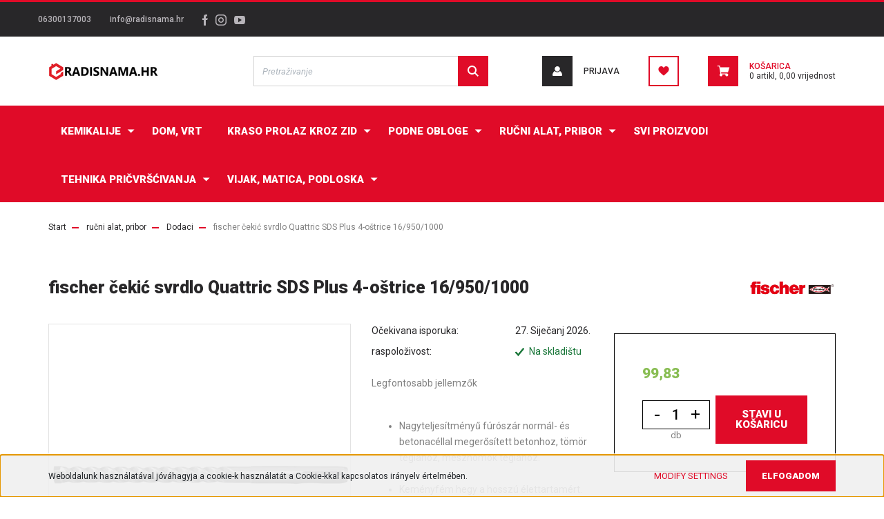

--- FILE ---
content_type: text/css
request_url: https://epitsrank.cdn.shoprenter.hu/custom/epitsrank/catalog/view/theme/stockholm_global/stylesheet/stylesheet.css?v=1684480670
body_size: 514
content:
@media(min-width:992px){
.banner-items .banner-items-content .banner-items-button {
	margin-left: 100px;
}
}
#section-kickerimage_stockholm .kickerimage-section-body .kickerimage-card-img-overlay{
	background:none;

}
#section-kickerimage_stockholm .card-text.kickerimage-description {
	position: absolute;
	bottom: -40px;
	width: 100%;
	text-align: center;
	left: 0;
	color: #000;
	font-weight: 600;
	font-size: 20px;
}
#section-kickerimage_stockholm .kickerimage-col {
	margin: 30px 0;
}

.footer-advantages {
    background-color: #fff;
    color: #fff;
    padding: 2rem 1rem;
    justify-content: center;
	border: 2px solid #e00b28;
}

.footer-advantage-title {
    color: #e00b28;
}

.product-price, .product-quickview .product-price {
    color: #88bd52;
    font-weight: 900;
    font-size: 1.3rem;
}

.product-price-special, .product-quickview .product-price-special {
    color: #e00b28;
    font-weight: 900;
    font-size: 1.3rem;
}

body:not(.product-with-children-table) .flypage .product-cart-box {
    background: #fff;
    color: grey;
    padding: 38px 40px 40px;
    margin-top: 14px;
	border: 1px solid #000;
}



.decrease-amount {
    padding: 5px 10px;
    font-size: 100%;
    background-color: #88bd52;
    color: #fff;
}

.product-addtocart-wrapper .bootstrap-touchspin .form-control {
    background: #fff;
    color: #000;
    margin: 1px;
    font-size: 1.25rem;
    font-weight: 500;
    height: 38px;
}

.product-addtocart-wrapper .input-group {
    background-color:white;
	border: 1px solid #000;
	
}

.product-addtocart-wrapper .input-group-append .btn, .product-addtocart-wrapper .input-group-prepend .btn {
    color: #000;
    width: 40px;
    margin: auto;
    font-weight: 400;
}

.kickerimage-button {
    font-weight: 500;
    opacity: 1;
    display: flex;
    align-items: center;
    color: #fff;
    padding: 0;
    font-size: .8125rem;
    line-height: 1rem;
}